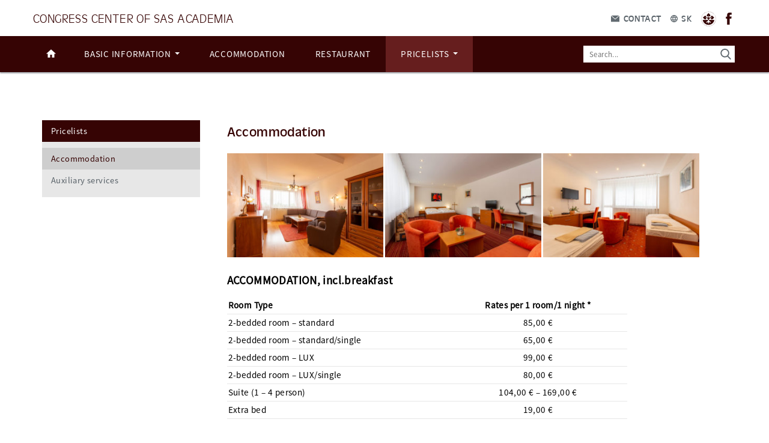

--- FILE ---
content_type: text/html; charset=UTF-8
request_url: https://kcacademia.sav.sk/en/pricelists/accommodation/
body_size: 8064
content:
<!DOCTYPE html>
<html lang="en">

<head>
  <!-- Critical Style -->
  <style>
      </style>
  <meta http-equiv="Content-Type" content="text/html; charset=utf-8" />
  <meta http-equiv="X-UA-Compatible" content="IE=edge" />
  <meta name="author" content="Congress Centre of SAS ACADEMIA" />
  <meta name="robots" content="index, follow" />
  <meta name="language" content="en" />
  <meta name="description" content="Centre of Operations, Congress Centre of SAS ACADEMIA" />
  <meta name="keywords" content="science, academy" />
  <meta name="viewport" content="width=device-width, initial-scale=1.0" />
  <meta property="og:title" content="Congress Centre of SAS ACADEMIA" />
  <meta property="og:description" content="Centre of Operations, Congress Centre of SAS ACADEMIA" />
  <meta property="og:site_name" content="Congress Centre of SAS ACADEMIA" />
  <meta property="og:image" content="/wp-content/uploads/logo.png" />
  <meta name="twitter:card" content="summary">
  <title>Congress center of SAS Academia</title>
  <!-- Theme Style -->
  <link rel="stylesheet" type="text/css" href="/wp-content/themes/akademia/style.css" />
  <link rel="shortcut icon" href="https://kcacademia.sav.sk/en/wp-content/themes/akademia/img/favicon/favicon.ico" />
  <link rel="author" href="humans.txt" />
  <!-- jQuery -->
	<script src="/wp-content/themes/akademia/js/jquery.min.js"></script>
  
	  <meta name='robots' content='max-image-preview:large' />
		<!-- This site uses the Google Analytics by MonsterInsights plugin v8.28.0 - Using Analytics tracking - https://www.monsterinsights.com/ -->
		<!-- Note: MonsterInsights is not currently configured on this site. The site owner needs to authenticate with Google Analytics in the MonsterInsights settings panel. -->
					<!-- No tracking code set -->
				<!-- / Google Analytics by MonsterInsights -->
		<script type="text/javascript">
/* <![CDATA[ */
window._wpemojiSettings = {"baseUrl":"https:\/\/s.w.org\/images\/core\/emoji\/15.0.3\/72x72\/","ext":".png","svgUrl":"https:\/\/s.w.org\/images\/core\/emoji\/15.0.3\/svg\/","svgExt":".svg","source":{"concatemoji":"https:\/\/kcacademia.sav.sk\/en\/wp-includes\/js\/wp-emoji-release.min.js?ver=6.6"}};
/*! This file is auto-generated */
!function(i,n){var o,s,e;function c(e){try{var t={supportTests:e,timestamp:(new Date).valueOf()};sessionStorage.setItem(o,JSON.stringify(t))}catch(e){}}function p(e,t,n){e.clearRect(0,0,e.canvas.width,e.canvas.height),e.fillText(t,0,0);var t=new Uint32Array(e.getImageData(0,0,e.canvas.width,e.canvas.height).data),r=(e.clearRect(0,0,e.canvas.width,e.canvas.height),e.fillText(n,0,0),new Uint32Array(e.getImageData(0,0,e.canvas.width,e.canvas.height).data));return t.every(function(e,t){return e===r[t]})}function u(e,t,n){switch(t){case"flag":return n(e,"\ud83c\udff3\ufe0f\u200d\u26a7\ufe0f","\ud83c\udff3\ufe0f\u200b\u26a7\ufe0f")?!1:!n(e,"\ud83c\uddfa\ud83c\uddf3","\ud83c\uddfa\u200b\ud83c\uddf3")&&!n(e,"\ud83c\udff4\udb40\udc67\udb40\udc62\udb40\udc65\udb40\udc6e\udb40\udc67\udb40\udc7f","\ud83c\udff4\u200b\udb40\udc67\u200b\udb40\udc62\u200b\udb40\udc65\u200b\udb40\udc6e\u200b\udb40\udc67\u200b\udb40\udc7f");case"emoji":return!n(e,"\ud83d\udc26\u200d\u2b1b","\ud83d\udc26\u200b\u2b1b")}return!1}function f(e,t,n){var r="undefined"!=typeof WorkerGlobalScope&&self instanceof WorkerGlobalScope?new OffscreenCanvas(300,150):i.createElement("canvas"),a=r.getContext("2d",{willReadFrequently:!0}),o=(a.textBaseline="top",a.font="600 32px Arial",{});return e.forEach(function(e){o[e]=t(a,e,n)}),o}function t(e){var t=i.createElement("script");t.src=e,t.defer=!0,i.head.appendChild(t)}"undefined"!=typeof Promise&&(o="wpEmojiSettingsSupports",s=["flag","emoji"],n.supports={everything:!0,everythingExceptFlag:!0},e=new Promise(function(e){i.addEventListener("DOMContentLoaded",e,{once:!0})}),new Promise(function(t){var n=function(){try{var e=JSON.parse(sessionStorage.getItem(o));if("object"==typeof e&&"number"==typeof e.timestamp&&(new Date).valueOf()<e.timestamp+604800&&"object"==typeof e.supportTests)return e.supportTests}catch(e){}return null}();if(!n){if("undefined"!=typeof Worker&&"undefined"!=typeof OffscreenCanvas&&"undefined"!=typeof URL&&URL.createObjectURL&&"undefined"!=typeof Blob)try{var e="postMessage("+f.toString()+"("+[JSON.stringify(s),u.toString(),p.toString()].join(",")+"));",r=new Blob([e],{type:"text/javascript"}),a=new Worker(URL.createObjectURL(r),{name:"wpTestEmojiSupports"});return void(a.onmessage=function(e){c(n=e.data),a.terminate(),t(n)})}catch(e){}c(n=f(s,u,p))}t(n)}).then(function(e){for(var t in e)n.supports[t]=e[t],n.supports.everything=n.supports.everything&&n.supports[t],"flag"!==t&&(n.supports.everythingExceptFlag=n.supports.everythingExceptFlag&&n.supports[t]);n.supports.everythingExceptFlag=n.supports.everythingExceptFlag&&!n.supports.flag,n.DOMReady=!1,n.readyCallback=function(){n.DOMReady=!0}}).then(function(){return e}).then(function(){var e;n.supports.everything||(n.readyCallback(),(e=n.source||{}).concatemoji?t(e.concatemoji):e.wpemoji&&e.twemoji&&(t(e.twemoji),t(e.wpemoji)))}))}((window,document),window._wpemojiSettings);
/* ]]> */
</script>
<style id='wp-emoji-styles-inline-css' type='text/css'>

	img.wp-smiley, img.emoji {
		display: inline !important;
		border: none !important;
		box-shadow: none !important;
		height: 1em !important;
		width: 1em !important;
		margin: 0 0.07em !important;
		vertical-align: -0.1em !important;
		background: none !important;
		padding: 0 !important;
	}
</style>
<link rel='stylesheet' id='wp-block-library-css' href='https://kcacademia.sav.sk/en/wp-includes/css/dist/block-library/style.min.css?ver=6.6' type='text/css' media='all' />
<style id='classic-theme-styles-inline-css' type='text/css'>
/*! This file is auto-generated */
.wp-block-button__link{color:#fff;background-color:#32373c;border-radius:9999px;box-shadow:none;text-decoration:none;padding:calc(.667em + 2px) calc(1.333em + 2px);font-size:1.125em}.wp-block-file__button{background:#32373c;color:#fff;text-decoration:none}
</style>
<style id='global-styles-inline-css' type='text/css'>
:root{--wp--preset--aspect-ratio--square: 1;--wp--preset--aspect-ratio--4-3: 4/3;--wp--preset--aspect-ratio--3-4: 3/4;--wp--preset--aspect-ratio--3-2: 3/2;--wp--preset--aspect-ratio--2-3: 2/3;--wp--preset--aspect-ratio--16-9: 16/9;--wp--preset--aspect-ratio--9-16: 9/16;--wp--preset--color--black: #000000;--wp--preset--color--cyan-bluish-gray: #abb8c3;--wp--preset--color--white: #ffffff;--wp--preset--color--pale-pink: #f78da7;--wp--preset--color--vivid-red: #cf2e2e;--wp--preset--color--luminous-vivid-orange: #ff6900;--wp--preset--color--luminous-vivid-amber: #fcb900;--wp--preset--color--light-green-cyan: #7bdcb5;--wp--preset--color--vivid-green-cyan: #00d084;--wp--preset--color--pale-cyan-blue: #8ed1fc;--wp--preset--color--vivid-cyan-blue: #0693e3;--wp--preset--color--vivid-purple: #9b51e0;--wp--preset--gradient--vivid-cyan-blue-to-vivid-purple: linear-gradient(135deg,rgba(6,147,227,1) 0%,rgb(155,81,224) 100%);--wp--preset--gradient--light-green-cyan-to-vivid-green-cyan: linear-gradient(135deg,rgb(122,220,180) 0%,rgb(0,208,130) 100%);--wp--preset--gradient--luminous-vivid-amber-to-luminous-vivid-orange: linear-gradient(135deg,rgba(252,185,0,1) 0%,rgba(255,105,0,1) 100%);--wp--preset--gradient--luminous-vivid-orange-to-vivid-red: linear-gradient(135deg,rgba(255,105,0,1) 0%,rgb(207,46,46) 100%);--wp--preset--gradient--very-light-gray-to-cyan-bluish-gray: linear-gradient(135deg,rgb(238,238,238) 0%,rgb(169,184,195) 100%);--wp--preset--gradient--cool-to-warm-spectrum: linear-gradient(135deg,rgb(74,234,220) 0%,rgb(151,120,209) 20%,rgb(207,42,186) 40%,rgb(238,44,130) 60%,rgb(251,105,98) 80%,rgb(254,248,76) 100%);--wp--preset--gradient--blush-light-purple: linear-gradient(135deg,rgb(255,206,236) 0%,rgb(152,150,240) 100%);--wp--preset--gradient--blush-bordeaux: linear-gradient(135deg,rgb(254,205,165) 0%,rgb(254,45,45) 50%,rgb(107,0,62) 100%);--wp--preset--gradient--luminous-dusk: linear-gradient(135deg,rgb(255,203,112) 0%,rgb(199,81,192) 50%,rgb(65,88,208) 100%);--wp--preset--gradient--pale-ocean: linear-gradient(135deg,rgb(255,245,203) 0%,rgb(182,227,212) 50%,rgb(51,167,181) 100%);--wp--preset--gradient--electric-grass: linear-gradient(135deg,rgb(202,248,128) 0%,rgb(113,206,126) 100%);--wp--preset--gradient--midnight: linear-gradient(135deg,rgb(2,3,129) 0%,rgb(40,116,252) 100%);--wp--preset--font-size--small: 13px;--wp--preset--font-size--medium: 20px;--wp--preset--font-size--large: 36px;--wp--preset--font-size--x-large: 42px;--wp--preset--spacing--20: 0.44rem;--wp--preset--spacing--30: 0.67rem;--wp--preset--spacing--40: 1rem;--wp--preset--spacing--50: 1.5rem;--wp--preset--spacing--60: 2.25rem;--wp--preset--spacing--70: 3.38rem;--wp--preset--spacing--80: 5.06rem;--wp--preset--shadow--natural: 6px 6px 9px rgba(0, 0, 0, 0.2);--wp--preset--shadow--deep: 12px 12px 50px rgba(0, 0, 0, 0.4);--wp--preset--shadow--sharp: 6px 6px 0px rgba(0, 0, 0, 0.2);--wp--preset--shadow--outlined: 6px 6px 0px -3px rgba(255, 255, 255, 1), 6px 6px rgba(0, 0, 0, 1);--wp--preset--shadow--crisp: 6px 6px 0px rgba(0, 0, 0, 1);}:where(.is-layout-flex){gap: 0.5em;}:where(.is-layout-grid){gap: 0.5em;}body .is-layout-flex{display: flex;}.is-layout-flex{flex-wrap: wrap;align-items: center;}.is-layout-flex > :is(*, div){margin: 0;}body .is-layout-grid{display: grid;}.is-layout-grid > :is(*, div){margin: 0;}:where(.wp-block-columns.is-layout-flex){gap: 2em;}:where(.wp-block-columns.is-layout-grid){gap: 2em;}:where(.wp-block-post-template.is-layout-flex){gap: 1.25em;}:where(.wp-block-post-template.is-layout-grid){gap: 1.25em;}.has-black-color{color: var(--wp--preset--color--black) !important;}.has-cyan-bluish-gray-color{color: var(--wp--preset--color--cyan-bluish-gray) !important;}.has-white-color{color: var(--wp--preset--color--white) !important;}.has-pale-pink-color{color: var(--wp--preset--color--pale-pink) !important;}.has-vivid-red-color{color: var(--wp--preset--color--vivid-red) !important;}.has-luminous-vivid-orange-color{color: var(--wp--preset--color--luminous-vivid-orange) !important;}.has-luminous-vivid-amber-color{color: var(--wp--preset--color--luminous-vivid-amber) !important;}.has-light-green-cyan-color{color: var(--wp--preset--color--light-green-cyan) !important;}.has-vivid-green-cyan-color{color: var(--wp--preset--color--vivid-green-cyan) !important;}.has-pale-cyan-blue-color{color: var(--wp--preset--color--pale-cyan-blue) !important;}.has-vivid-cyan-blue-color{color: var(--wp--preset--color--vivid-cyan-blue) !important;}.has-vivid-purple-color{color: var(--wp--preset--color--vivid-purple) !important;}.has-black-background-color{background-color: var(--wp--preset--color--black) !important;}.has-cyan-bluish-gray-background-color{background-color: var(--wp--preset--color--cyan-bluish-gray) !important;}.has-white-background-color{background-color: var(--wp--preset--color--white) !important;}.has-pale-pink-background-color{background-color: var(--wp--preset--color--pale-pink) !important;}.has-vivid-red-background-color{background-color: var(--wp--preset--color--vivid-red) !important;}.has-luminous-vivid-orange-background-color{background-color: var(--wp--preset--color--luminous-vivid-orange) !important;}.has-luminous-vivid-amber-background-color{background-color: var(--wp--preset--color--luminous-vivid-amber) !important;}.has-light-green-cyan-background-color{background-color: var(--wp--preset--color--light-green-cyan) !important;}.has-vivid-green-cyan-background-color{background-color: var(--wp--preset--color--vivid-green-cyan) !important;}.has-pale-cyan-blue-background-color{background-color: var(--wp--preset--color--pale-cyan-blue) !important;}.has-vivid-cyan-blue-background-color{background-color: var(--wp--preset--color--vivid-cyan-blue) !important;}.has-vivid-purple-background-color{background-color: var(--wp--preset--color--vivid-purple) !important;}.has-black-border-color{border-color: var(--wp--preset--color--black) !important;}.has-cyan-bluish-gray-border-color{border-color: var(--wp--preset--color--cyan-bluish-gray) !important;}.has-white-border-color{border-color: var(--wp--preset--color--white) !important;}.has-pale-pink-border-color{border-color: var(--wp--preset--color--pale-pink) !important;}.has-vivid-red-border-color{border-color: var(--wp--preset--color--vivid-red) !important;}.has-luminous-vivid-orange-border-color{border-color: var(--wp--preset--color--luminous-vivid-orange) !important;}.has-luminous-vivid-amber-border-color{border-color: var(--wp--preset--color--luminous-vivid-amber) !important;}.has-light-green-cyan-border-color{border-color: var(--wp--preset--color--light-green-cyan) !important;}.has-vivid-green-cyan-border-color{border-color: var(--wp--preset--color--vivid-green-cyan) !important;}.has-pale-cyan-blue-border-color{border-color: var(--wp--preset--color--pale-cyan-blue) !important;}.has-vivid-cyan-blue-border-color{border-color: var(--wp--preset--color--vivid-cyan-blue) !important;}.has-vivid-purple-border-color{border-color: var(--wp--preset--color--vivid-purple) !important;}.has-vivid-cyan-blue-to-vivid-purple-gradient-background{background: var(--wp--preset--gradient--vivid-cyan-blue-to-vivid-purple) !important;}.has-light-green-cyan-to-vivid-green-cyan-gradient-background{background: var(--wp--preset--gradient--light-green-cyan-to-vivid-green-cyan) !important;}.has-luminous-vivid-amber-to-luminous-vivid-orange-gradient-background{background: var(--wp--preset--gradient--luminous-vivid-amber-to-luminous-vivid-orange) !important;}.has-luminous-vivid-orange-to-vivid-red-gradient-background{background: var(--wp--preset--gradient--luminous-vivid-orange-to-vivid-red) !important;}.has-very-light-gray-to-cyan-bluish-gray-gradient-background{background: var(--wp--preset--gradient--very-light-gray-to-cyan-bluish-gray) !important;}.has-cool-to-warm-spectrum-gradient-background{background: var(--wp--preset--gradient--cool-to-warm-spectrum) !important;}.has-blush-light-purple-gradient-background{background: var(--wp--preset--gradient--blush-light-purple) !important;}.has-blush-bordeaux-gradient-background{background: var(--wp--preset--gradient--blush-bordeaux) !important;}.has-luminous-dusk-gradient-background{background: var(--wp--preset--gradient--luminous-dusk) !important;}.has-pale-ocean-gradient-background{background: var(--wp--preset--gradient--pale-ocean) !important;}.has-electric-grass-gradient-background{background: var(--wp--preset--gradient--electric-grass) !important;}.has-midnight-gradient-background{background: var(--wp--preset--gradient--midnight) !important;}.has-small-font-size{font-size: var(--wp--preset--font-size--small) !important;}.has-medium-font-size{font-size: var(--wp--preset--font-size--medium) !important;}.has-large-font-size{font-size: var(--wp--preset--font-size--large) !important;}.has-x-large-font-size{font-size: var(--wp--preset--font-size--x-large) !important;}
:where(.wp-block-post-template.is-layout-flex){gap: 1.25em;}:where(.wp-block-post-template.is-layout-grid){gap: 1.25em;}
:where(.wp-block-columns.is-layout-flex){gap: 2em;}:where(.wp-block-columns.is-layout-grid){gap: 2em;}
:root :where(.wp-block-pullquote){font-size: 1.5em;line-height: 1.6;}
</style>
<link rel='stylesheet' id='wp-lightbox-2.min.css-css' href='https://kcacademia.sav.sk/en/wp-content/plugins/wp-lightbox-2/styles/lightbox.min.css?ver=1.3.4' type='text/css' media='all' />
<script type="text/javascript" src="https://code.jquery.com/jquery-2.2.4.min.js?ver=3.7.1" id="jquery-core-js"></script>
<link rel="https://api.w.org/" href="https://kcacademia.sav.sk/en/wp-json/" /><link rel="alternate" title="JSON" type="application/json" href="https://kcacademia.sav.sk/en/wp-json/wp/v2/pages/121" /><link rel="EditURI" type="application/rsd+xml" title="RSD" href="https://kcacademia.sav.sk/en/xmlrpc.php?rsd" />
<meta name="generator" content="WordPress 6.6" />
<link rel="canonical" href="https://kcacademia.sav.sk/en/pricelists/accommodation/" />
<link rel='shortlink' href='https://kcacademia.sav.sk/en/?p=121' />
<link rel="alternate" title="oEmbed (JSON)" type="application/json+oembed" href="https://kcacademia.sav.sk/en/wp-json/oembed/1.0/embed?url=https%3A%2F%2Fkcacademia.sav.sk%2Fen%2Fpricelists%2Faccommodation%2F" />
<link rel="alternate" title="oEmbed (XML)" type="text/xml+oembed" href="https://kcacademia.sav.sk/en/wp-json/oembed/1.0/embed?url=https%3A%2F%2Fkcacademia.sav.sk%2Fen%2Fpricelists%2Faccommodation%2F&#038;format=xml" />
<style id="wpforms-css-vars-root">
				:root {
					--wpforms-field-border-radius: 3px;
--wpforms-field-border-style: solid;
--wpforms-field-border-size: 1px;
--wpforms-field-background-color: #ffffff;
--wpforms-field-border-color: rgba( 0, 0, 0, 0.25 );
--wpforms-field-border-color-spare: rgba( 0, 0, 0, 0.25 );
--wpforms-field-text-color: rgba( 0, 0, 0, 0.7 );
--wpforms-field-menu-color: #ffffff;
--wpforms-label-color: rgba( 0, 0, 0, 0.85 );
--wpforms-label-sublabel-color: rgba( 0, 0, 0, 0.55 );
--wpforms-label-error-color: #d63637;
--wpforms-button-border-radius: 3px;
--wpforms-button-border-style: none;
--wpforms-button-border-size: 1px;
--wpforms-button-background-color: #066aab;
--wpforms-button-border-color: #066aab;
--wpforms-button-text-color: #ffffff;
--wpforms-page-break-color: #066aab;
--wpforms-background-image: none;
--wpforms-background-position: center center;
--wpforms-background-repeat: no-repeat;
--wpforms-background-size: cover;
--wpforms-background-width: 100px;
--wpforms-background-height: 100px;
--wpforms-background-color: rgba( 0, 0, 0, 0 );
--wpforms-background-url: none;
--wpforms-container-padding: 0px;
--wpforms-container-border-style: none;
--wpforms-container-border-width: 1px;
--wpforms-container-border-color: #000000;
--wpforms-container-border-radius: 3px;
--wpforms-field-size-input-height: 43px;
--wpforms-field-size-input-spacing: 15px;
--wpforms-field-size-font-size: 16px;
--wpforms-field-size-line-height: 19px;
--wpforms-field-size-padding-h: 14px;
--wpforms-field-size-checkbox-size: 16px;
--wpforms-field-size-sublabel-spacing: 5px;
--wpforms-field-size-icon-size: 1;
--wpforms-label-size-font-size: 16px;
--wpforms-label-size-line-height: 19px;
--wpforms-label-size-sublabel-font-size: 14px;
--wpforms-label-size-sublabel-line-height: 17px;
--wpforms-button-size-font-size: 17px;
--wpforms-button-size-height: 41px;
--wpforms-button-size-padding-h: 15px;
--wpforms-button-size-margin-top: 10px;
--wpforms-container-shadow-size-box-shadow: none;

				}
			</style>	<!-- Bootstrap JS -->
  <script src="/wp-content/themes/akademia/js/bootstrap.min.js" integrity="sha384-0mSbJDEHialfmuBBQP6A4Qrprq5OVfW37PRR3j5ELqxss1yVqOtnepnHVP9aJ7xS" crossorigin="anonymous"></script>
  <!-- Custom JS -->
  <script type="text/javascript">var langVer="en-US";</script>
  <script src="/wp-content/themes/akademia/js/script.js"></script>
  
    
  
</head>

<body>
  <div class="header">

    <!-- Logo Bar -->
    <div class="top-line" role="banner">
      <div class="container-fluid">
        <div class="row">
          <div class="organization-title">
            <a href="/en">Congress center of SAS Academia</a>
          </div>
          <div class="small-menu">
            <a href="/en/general-information/contact/"><img class="contact" src="https://kcacademia.sav.sk/en/wp-content/themes/akademia/img/layout/header/contact.svg" alt="Contact"> Contact</a>
            <a href="/"><img src="https://kcacademia.sav.sk/en/wp-content/themes/akademia/img/layout/header/localization.svg" alt="Localization"> SK</a>
                          <a href="https://www.sav.sk/index.php?lang=en&doc=ins-org-ins&institute_no=222" target="_blank"><img class="sav" src="https://kcacademia.sav.sk/en/wp-content/themes/akademia/img/layout/header/sav.png" alt="SAS"></a>
                          <a href="https://www.facebook.com/KongresoveCentrumAcademia" target="_blank"><img class="fb" src="/wp-content/themes/akademia/img/layout/header/fb.svg" alt="Facebook"></a>
          </div>
        </div>
      </div>
    </div>

    <!-- Navbar -->
    <div class="bottom-line" role="navigation">
      <div class="container-fluid">
        <div class="row">
          <nav class="navbar navbar-default navbar-absolute">
              <div class="navbar-header">
                <button type="button" class="navbar-toggle collapsed" data-toggle="collapse" data-target="#sav-navbar" aria-expanded="false">
                  <span class="icon-bars">
                    <span class="icon-bar"></span>
                    <span class="icon-bar"></span>
                    <span class="icon-bar"></span>
                  </span>
                  <span class="xs-menu-title">Menu</span>
                </button>
              </div>
            <div id="sav-navbar" class="collapse navbar-collapse"><ul id="menu-primary-menu" class="nav navbar-nav"><li id="menu-item-112" class="home-link-icon menu-item menu-item-type-custom menu-item-object-custom menu-item-home menu-item-112"><a title="Home" href="https://kcacademia.sav.sk/en/">Home</a></li>
<li id="menu-item-221" class="menu-item menu-item-type-post_type menu-item-object-page menu-item-has-children menu-item-221 dropdown"><a title="Basic information" href="https://kcacademia.sav.sk/en/basic-information/" data-toggle="dropdown" class="dropdown-toggle" aria-haspopup="true">Basic information <span class="caret"></span></a>
<ul role="menu" class=" dropdown-menu">
	<li id="menu-item-233" class="menu-item menu-item-type-post_type menu-item-object-page menu-item-233"><a title="Congress hall" href="https://kcacademia.sav.sk/en/basic-information/congress-hall/">Congress hall</a></li>
	<li id="menu-item-234" class="menu-item menu-item-type-post_type menu-item-object-page menu-item-234"><a title="Services" href="https://kcacademia.sav.sk/en/basic-information/services/">Services</a></li>
	<li id="menu-item-232" class="menu-item menu-item-type-post_type menu-item-object-page menu-item-232"><a title="Gallery" href="https://kcacademia.sav.sk/en/basic-information/gallery/">Gallery</a></li>
	<li id="menu-item-240" class="menu-item menu-item-type-post_type menu-item-object-page menu-item-240"><a title="Reservation" href="https://kcacademia.sav.sk/en/basic-information/reservation/">Reservation</a></li>
	<li id="menu-item-241" class="menu-item menu-item-type-post_type menu-item-object-page menu-item-241"><a title="Contact" href="https://kcacademia.sav.sk/en/basic-information/contact/">Contact</a></li>
</ul>
</li>
<li id="menu-item-20" class="menu-item menu-item-type-post_type menu-item-object-page menu-item-20"><a title="Accommodation" href="https://kcacademia.sav.sk/en/accommodation/">Accommodation</a></li>
<li id="menu-item-24" class="menu-item menu-item-type-post_type menu-item-object-page menu-item-24"><a title="Restaurant" href="https://kcacademia.sav.sk/en/restaurant/">Restaurant</a></li>
<li id="menu-item-23" class="menu-item menu-item-type-post_type menu-item-object-page current-page-ancestor current-menu-ancestor current-menu-parent current-page-parent current_page_parent current_page_ancestor menu-item-has-children menu-item-23 dropdown"><a title="Pricelists" href="https://kcacademia.sav.sk/en/pricelists/" data-toggle="dropdown" class="dropdown-toggle" aria-haspopup="true">Pricelists <span class="caret"></span></a>
<ul role="menu" class=" dropdown-menu">
	<li id="menu-item-127" class="menu-item menu-item-type-post_type menu-item-object-page current-menu-item page_item page-item-121 current_page_item menu-item-127 active"><a title="Accommodation" href="https://kcacademia.sav.sk/en/pricelists/accommodation/">Accommodation</a></li>
	<li id="menu-item-128" class="menu-item menu-item-type-post_type menu-item-object-page menu-item-128"><a title="Auxiliary services" href="https://kcacademia.sav.sk/en/pricelists/auxiliary-services/">Auxiliary services</a></li>
</ul>
</li>
</ul></div>          </nav>
          <div class="search">
            <form role="search" method="get" id="searchform" class="searchform" action="https://kcacademia.sav.sk/en">
              <input class='search_text' type='text' value='' name='s' id='s' placeholder='Search...' />
              <input class="search_btn" type="submit" id="searchsubmit" value="" />
            </form>
          </div>
        </div>
      </div>
    </div>

<!-- Carousel -->
<div class="slider">
<!-- CPT Bootstrap Carousel - no images found for #cptbc_866 --></div>

<div class="main" role="main">

  <div class="page-container">
    <div class="container">
      <div class="row">

        <div class="page-left">
          <h1>Accommodation</h1>
          <div class="post-content"><p><a href="https://kcacademia.sav.sk/en/wp-content/uploads/sites/2/2020/10/apartman-maly.jpg" rel="lightbox[121]"><img decoding="async" class="alignnone wp-image-210" title="Suite" src="https://kcacademia.sav.sk/en/wp-content/uploads/sites/2/2020/10/apartman-maly-150x150.jpg" alt="" width="260" height="173" srcset="https://kcacademia.sav.sk/en/wp-content/uploads/sites/2/2020/10/apartman-maly-300x200.jpg 300w, https://kcacademia.sav.sk/en/wp-content/uploads/sites/2/2020/10/apartman-maly-1024x683.jpg 1024w, https://kcacademia.sav.sk/en/wp-content/uploads/sites/2/2020/10/apartman-maly-768x512.jpg 768w, https://kcacademia.sav.sk/en/wp-content/uploads/sites/2/2020/10/apartman-maly.jpg 1200w" sizes="(max-width: 260px) 100vw, 260px" /></a> <a href="https://kcacademia.sav.sk/en/wp-content/uploads/sites/2/2020/10/izba-lux.jpg" rel="lightbox[121]"><img decoding="async" class="alignnone wp-image-211" title="Lux" src="https://kcacademia.sav.sk/en/wp-content/uploads/sites/2/2020/10/izba-lux-150x150.jpg" alt="" width="260" height="173" srcset="https://kcacademia.sav.sk/en/wp-content/uploads/sites/2/2020/10/izba-lux-300x200.jpg 300w, https://kcacademia.sav.sk/en/wp-content/uploads/sites/2/2020/10/izba-lux-1024x683.jpg 1024w, https://kcacademia.sav.sk/en/wp-content/uploads/sites/2/2020/10/izba-lux-768x512.jpg 768w, https://kcacademia.sav.sk/en/wp-content/uploads/sites/2/2020/10/izba-lux.jpg 1200w" sizes="(max-width: 260px) 100vw, 260px" /></a> <a href="https://kcacademia.sav.sk/en/wp-content/uploads/sites/2/2020/10/izba-standard.jpg" rel="lightbox[121]"><img decoding="async" class="alignnone wp-image-212" title="Standard" src="https://kcacademia.sav.sk/en/wp-content/uploads/sites/2/2020/10/izba-standard-150x150.jpg" alt="" width="260" height="173" srcset="https://kcacademia.sav.sk/en/wp-content/uploads/sites/2/2020/10/izba-standard-300x200.jpg 300w, https://kcacademia.sav.sk/en/wp-content/uploads/sites/2/2020/10/izba-standard-1024x683.jpg 1024w, https://kcacademia.sav.sk/en/wp-content/uploads/sites/2/2020/10/izba-standard-768x512.jpg 768w, https://kcacademia.sav.sk/en/wp-content/uploads/sites/2/2020/10/izba-standard.jpg 1200w" sizes="(max-width: 260px) 100vw, 260px" /></a></p>
<h2>ACCOMMODATION, incl.breakfast</h2>
<table>
<tbody>
<tr>
<td>Room Type</td>
<td>Rates per 1 room/1 night *</td>
</tr>
<tr>
<td>2-bedded room &#8211; standard</td>
<td>85,00 €</td>
</tr>
<tr>
<td>2-bedded room &#8211; standard/single</td>
<td>65,00 €</td>
</tr>
<tr>
<td>2-bedded room &#8211; LUX</td>
<td>99,00 €</td>
</tr>
<tr>
<td>2-bedded room &#8211; LUX/single</td>
<td>80,00 €</td>
</tr>
<tr>
<td>Suite (1 &#8211; 4 person)</td>
<td>104,00 € &#8211; 169,00 €</td>
</tr>
<tr>
<td>Extra bed</td>
<td>19,00 €</td>
</tr>
</tbody>
</table>
<p><b><u>NOTE:</u> The rates shown are not inclusive the local tax 1 € per person and night.</b></p>
<p><b>ACCOMMODATION &#8211; CAPACITY:</b> 3 x Suite /2+2 /, 32 x 2-bedded rooms-standard, 6 x 2-bedded rooms LUX-higher standard, 30 extra beds<br />
<u>Standard room:</u> 2 single beds, bathroom, WC, TV, minibar, balcony</p>
<p><u>LUX:</u> queen size bed, bathroom, WC, TV, minibar, a seating area, view overlooking the mountains</p>
<p><u>Suite:</u> 1 bedroom/queen size bed/,1 diningroom-with possibility to suply an extra beds /1-2/, bathroom, WC, TV, minibar, view overlooking the mountains</p>
<h2>BOARD</h2>
<table style="width: 75%">
<tbody>
<tr>
<td></td>
<td>Rates per 1 person/1 day</td>
<td>Per child up to 11,99 y./1 day</td>
</tr>
<tr>
<td>Lunch</td>
<td>10,00 €</td>
<td>7,00 €</td>
</tr>
<tr>
<td>Dinner</td>
<td>10,00 €</td>
<td>7,00 €</td>
</tr>
</tbody>
</table>
<p><u>PAYMENT:</u> The CC Academia accepts payment by standard means: namaly cash in Euro, or by credit cards /Visa, Eurocard, Mastercard, Amex, Diners/.</p>
<p>All prices can be determined differently in terms of additional agreement.<br />
The prices are including VAT.</p>
</div>
        </div>

        <div class="page-right">
          <div class="menu-pricelists_menu-container"><ul id="menu-pricelists_menu" class="menu"><li id="menu-item-101" class="menu-item menu-item-type-post_type menu-item-object-page current-page-ancestor current-menu-ancestor current-menu-parent current-page-parent current_page_parent current_page_ancestor menu-item-has-children menu-item-101"><a href="https://kcacademia.sav.sk/en/pricelists/">Pricelists</a>
<ul class="sub-menu">
	<li id="menu-item-125" class="menu-item menu-item-type-post_type menu-item-object-page current-menu-item page_item page-item-121 current_page_item menu-item-125"><a href="https://kcacademia.sav.sk/en/pricelists/accommodation/" aria-current="page">Accommodation</a></li>
	<li id="menu-item-126" class="menu-item menu-item-type-post_type menu-item-object-page menu-item-126"><a href="https://kcacademia.sav.sk/en/pricelists/auxiliary-services/">Auxiliary services</a></li>
</ul>
</li>
</ul></div>        </div>

      </div>

      </div>
    </div>
  </div>
    </div>
		<!-- #main -->
		<footer role="contentinfo">
      <div class="container-fluid">
        <div class="row">
          <h3>Contact</h3>
        </div>

        <div class="row contact-row">
          <div class="footer-left">
            <div class="title icon"><img src="https://kcacademia.sav.sk/en/wp-content/themes/akademia/img/layout/footer/mail.svg" alt="Centre of Operations"> Centre of Operations</div>
            <div>Congress Centre of SAS ACADEMIA</div>
            <div>Stará Lesná</div>
            <div>059 60 Tatranská Lomnica</div>
            <div>Slovakia</div>
          </div>
          <div class="footer-center">
            <div class="title icon"><img src="https://kcacademia.sav.sk/en/wp-content/themes/akademia/img/layout/footer/copyright.svg" alt="Copyright"> Copyright 2026</div>
            <div class="copyright">The content of the web site is protected under the copyright laws, and cannot be communicated, used and/or reproduced without prior consent of the Congress Centre ACADEMIA.</div>
          </div>
          <div class="footer-right">
            <div class="title icon"><img src="https://kcacademia.sav.sk/en/wp-content/themes/akademia/img/layout/footer/gps.svg" alt="GPS Location"> GPS Location</div>
            <div>49°09'06.8"N</div>
            <div>20°17'12.4"E</div>
            <div class="title icon sas"><img src="https://kcacademia.sav.sk/en/wp-content/themes/akademia/img/layout/footer/sas.png" alt="SAS"> <a href="https://www.sav.sk" target="_blank">Slovak Academy of Sciences</a></div>
          </div>
        </div>
      </div>

      <div class="container-fluid">
        <div class="row author-row">
          <div class="author-reference">Created by Pavol Herda and Martin Matus</div>
        </div>
      </div>
		</footer>
<script type="text/javascript" id="wp-jquery-lightbox-js-extra">
/* <![CDATA[ */
var JQLBSettings = {"fitToScreen":"1","resizeSpeed":"400","displayDownloadLink":"0","navbarOnTop":"0","loopImages":"","resizeCenter":"","marginSize":"0","linkTarget":"","help":"","prevLinkTitle":"previous image","nextLinkTitle":"next image","prevLinkText":"\u00ab Previous","nextLinkText":"Next \u00bb","closeTitle":"close image gallery","image":"Image ","of":" of ","download":"Download","jqlb_overlay_opacity":"80","jqlb_overlay_color":"#000000","jqlb_overlay_close":"1","jqlb_border_width":"10","jqlb_border_color":"#ffffff","jqlb_border_radius":"0","jqlb_image_info_background_transparency":"100","jqlb_image_info_bg_color":"#ffffff","jqlb_image_info_text_color":"#000000","jqlb_image_info_text_fontsize":"10","jqlb_show_text_for_image":"1","jqlb_next_image_title":"next image","jqlb_previous_image_title":"previous image","jqlb_next_button_image":"https:\/\/kcacademia.sav.sk\/en\/wp-content\/plugins\/wp-lightbox-2\/styles\/images\/next.gif","jqlb_previous_button_image":"https:\/\/kcacademia.sav.sk\/en\/wp-content\/plugins\/wp-lightbox-2\/styles\/images\/prev.gif","jqlb_maximum_width":"","jqlb_maximum_height":"","jqlb_show_close_button":"1","jqlb_close_image_title":"close image gallery","jqlb_close_image_max_heght":"22","jqlb_image_for_close_lightbox":"https:\/\/kcacademia.sav.sk\/en\/wp-content\/plugins\/wp-lightbox-2\/styles\/images\/closelabel.gif","jqlb_keyboard_navigation":"1","jqlb_popup_size_fix":"0"};
/* ]]> */
</script>
<script type="text/javascript" src="https://kcacademia.sav.sk/en/wp-content/plugins/wp-lightbox-2/js/dist/wp-lightbox-2.min.js?ver=1.3.4.1" id="wp-jquery-lightbox-js"></script>
</body>
</html>

--- FILE ---
content_type: text/javascript
request_url: https://kcacademia.sav.sk/wp-content/themes/akademia/js/script.js
body_size: 1007
content:
$(document).ready(function() {
    // Change carousel background image (logo) - for en version
    if (langVer == "en-US") {
      $(".carousel-caption").css("background-image", "url('wp-content/uploads/logo.png')");
    }

    //Sticky navbar fixed on top
    var navbar = $('.bottom-line');
    var origOffsetY = navbar.offset().top;

    function scroll() {
        if ($(window).scrollTop() >= origOffsetY) {
            $('.bottom-line').addClass('sticky');
        }
        else {
            $('.bottom-line').removeClass('sticky');
        }
    }

    document.onscroll = scroll;

    //Side menu dropdown
    //Make first link unlinkable
    $(".menu li .sub-menu li.menu-item-has-children > a:first-child").removeAttr("href").css("cursor", "pointer");
    //Sliding
    $(".menu li .sub-menu li.menu-item-has-children > a:first-child").click(function() {
        if ($(this).next().length > 0) {
          $(this).next().slideToggle("normal", function() {})
        }
      }
    )

    //XS width detection
    var isXs = window.matchMedia("only screen and (max-width: 767px)");

    if(!isXs.matches) {//non-xs
        // Dropdown menu sliding
        $(".dropdown").hover(
            function() {
                $('.dropdown-menu', this).not('.in .dropdown-menu').stop( true, true ).slideDown(50);
                $(this).toggleClass('open');
            },
            function() {
                $('.dropdown-menu', this).not('.in .dropdown-menu').stop( true, true ).slideUp(50);
                $(this).toggleClass('open');
            }
        );

        //Make parent link in menu clickable
        $(".menu-item-has-children a").attr("data-toggle", "");
    }
    //else {//xs
      //alert(window.location + length(window.location));
        /*if(length(window.location.href.match("uach.sav.sk")) {
            $(".carousel").hide();
        }*/
    //}

    // Create the back to top button - start
    if (langVer == "sk-SK") {
      $('body').prepend('<a href="#" class="back-to-top">Späť na začiatok</a>');
    }
    else {
      $('body').prepend('<a href="#" class="back-to-top">Back to Top</a>');
    }
    var amountScrolled = 300;

    $(window).scroll(function() {
    	if ( $(window).scrollTop() > amountScrolled ) {
    		$('a.back-to-top').fadeIn('slow');
    	} else {
    		$('a.back-to-top').fadeOut('slow');
    	}
    });

    $('a.back-to-top, a.simple-back-to-top').click(function() {
    	$('html, body').animate({
    		scrollTop: 0
    	}, 700);
    	return false;
    });
    // Create the back to top button - end
});


--- FILE ---
content_type: image/svg+xml
request_url: https://kcacademia.sav.sk/en/wp-content/themes/akademia/img/layout/footer/copyright.svg
body_size: 621
content:
<?xml version="1.0" encoding="iso-8859-1"?>
<svg version="1.1" id="Capa_1" xmlns="http://www.w3.org/2000/svg" xmlns:xlink="http://www.w3.org/1999/xlink" x="0px" y="0px"
	 viewBox="0 0 512 512" style="enable-background:new 0 0 512 512;" xml:space="preserve">
<g>
	<g>
		<path d="M437.02,74.981C388.667,26.629,324.38,0,256.001,0C187.62,0,123.333,26.629,74.98,74.981
			C26.629,123.333,0,187.62,0,255.999c0,68.381,26.629,132.668,74.98,181.02c48.353,48.353,112.64,74.98,181.021,74.98
			c68.379,0,132.666-26.628,181.018-74.98C485.372,388.667,512,324.38,512,255.999C512.001,187.62,485.372,123.333,437.02,74.981z
			 M379.532,310.209c-21.578,49.383-70.336,81.291-124.217,81.291c-74.716,0-135.501-60.785-135.501-135.5
			s60.785-135.5,135.501-135.5c53.572,0,102.217,31.654,123.928,80.642c3.357,7.573-0.063,16.435-7.636,19.791
			s-16.435-0.063-19.791-7.636C334.909,175.15,297.03,150.5,255.315,150.5c-58.174,0-105.501,47.327-105.501,105.5
			c0,58.174,47.327,105.5,105.501,105.5c41.956,0,79.924-24.848,96.727-63.303c3.317-7.592,12.16-11.058,19.752-7.74
			C379.385,293.774,382.85,302.617,379.532,310.209z" fill="#626b71" />
	</g>
</g>
</svg>


--- FILE ---
content_type: image/svg+xml
request_url: https://kcacademia.sav.sk/wp-content/themes/akademia/img/layout/header/fb.svg
body_size: 529
content:
<?xml version="1.0" encoding="UTF-8" standalone="no"?>
<!-- Generator: Adobe Illustrator 16.0.0, SVG Export Plug-In . SVG Version: 6.00 Build 0)  -->
<!DOCTYPE svg  PUBLIC '-//W3C//DTD SVG 1.1//EN'  'http://www.w3.org/Graphics/SVG/1.1/DTD/svg11.dtd'>
<svg id="Capa_1" style="enable-background:new 0 0 430.113 430.114" xmlns="http://www.w3.org/2000/svg" xml:space="preserve" height="512px" viewBox="0 0 430.113 430.114" width="512px" version="1.1" y="0px" x="0px" xmlns:xlink="http://www.w3.org/1999/xlink">
	<path id="Facebook" fill="#360404" d="m158.08 83.3v59.218h-43.385v72.412h43.385v215.18h89.122v-215.17h59.805s5.601-34.721 8.316-72.685h-67.784s0-42.127 0-49.511c0-7.4 9.717-17.354 19.321-17.354h48.557v-75.385h-66.021c-93.52-0.014-91.32 72.47-91.32 83.29z"/>
</svg>
